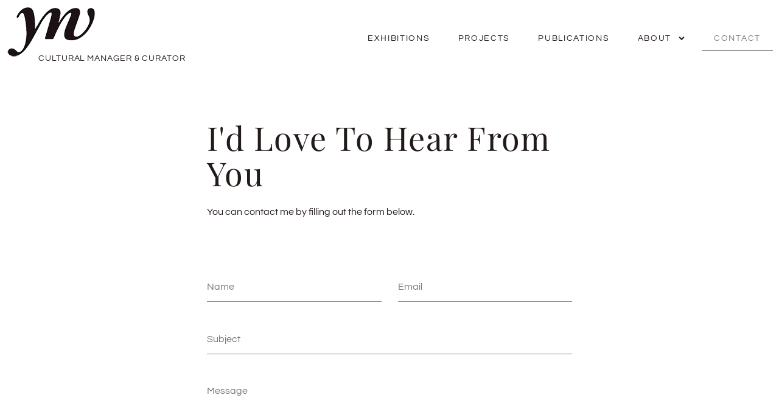

--- FILE ---
content_type: text/css
request_url: https://yasminmv.com/wp-content/cache/wpfc-minified/eetck0vk/2iluo.css
body_size: 283
content:
@font-face {
font-family: 'Questrial';
font-style: normal;
font-weight: 400;
font-display: fallback;
src: url(https://yasminmv.com/wp-content/astra-local-fonts/questrial/QdVUSTchPBm7nuUeVf70sSFlq20.woff2) format('woff2');
unicode-range: U+0102-0103, U+0110-0111, U+0128-0129, U+0168-0169, U+01A0-01A1, U+01AF-01B0, U+1EA0-1EF9, U+20AB;
} @font-face {
font-family: 'Questrial';
font-style: normal;
font-weight: 400;
font-display: fallback;
src: url(https://yasminmv.com/wp-content/astra-local-fonts/questrial/QdVUSTchPBm7nuUeVf70sCFlq20.woff2) format('woff2');
unicode-range: U+0100-024F, U+0259, U+1E00-1EFF, U+2020, U+20A0-20AB, U+20AD-20CF, U+2113, U+2C60-2C7F, U+A720-A7FF;
} @font-face {
font-family: 'Questrial';
font-style: normal;
font-weight: 400;
font-display: fallback;
src: url(https://yasminmv.com/wp-content/astra-local-fonts/questrial/QdVUSTchPBm7nuUeVf70viFl.woff2) format('woff2');
unicode-range: U+0000-00FF, U+0131, U+0152-0153, U+02BB-02BC, U+02C6, U+02DA, U+02DC, U+2000-206F, U+2074, U+20AC, U+2122, U+2191, U+2193, U+2212, U+2215, U+FEFF, U+FFFD;
}

--- FILE ---
content_type: text/css
request_url: https://yasminmv.com/wp-content/uploads/elementor/css/post-5.css?ver=1764161377
body_size: 1364
content:
.elementor-kit-5{--e-global-color-primary:#221B19;--e-global-color-secondary:#E9E8E6;--e-global-color-text:#ACACAC;--e-global-color-accent:#827B75;--e-global-color-1be27ac6:#F7EEE3;--e-global-color-48f25f1:#FFFFFF00;--e-global-color-de71aff:#000000CC;--e-global-color-5ba0249:#FFFFFF;--e-global-typography-primary-font-family:"Questrial";--e-global-typography-primary-font-size:44px;--e-global-typography-primary-font-weight:400;--e-global-typography-primary-text-transform:uppercase;--e-global-typography-secondary-font-family:"Questrial";--e-global-typography-secondary-font-size:34px;--e-global-typography-secondary-font-weight:400;--e-global-typography-secondary-text-transform:uppercase;--e-global-typography-secondary-line-height:34px;--e-global-typography-secondary-letter-spacing:0.89px;--e-global-typography-text-font-family:"Questrial";--e-global-typography-text-font-size:16px;--e-global-typography-text-font-weight:400;--e-global-typography-text-text-transform:none;--e-global-typography-text-font-style:normal;--e-global-typography-text-line-height:22px;--e-global-typography-accent-font-family:"Questrial";--e-global-typography-accent-font-size:14px;--e-global-typography-accent-font-weight:400;--e-global-typography-accent-text-transform:uppercase;--e-global-typography-accent-text-decoration:none;--e-global-typography-accent-line-height:14px;--e-global-typography-accent-letter-spacing:0.92px;--e-global-typography-3763d6d-font-family:"Playfair Display";--e-global-typography-3763d6d-font-size:54px;--e-global-typography-3763d6d-font-weight:400;--e-global-typography-3763d6d-text-transform:capitalize;--e-global-typography-3763d6d-line-height:58px;--e-global-typography-3763d6d-letter-spacing:1.42px;--e-global-typography-ef0874e-font-family:"Questrial";--e-global-typography-ef0874e-font-size:22px;--e-global-typography-ef0874e-font-weight:400;--e-global-typography-ef0874e-text-transform:capitalize;--e-global-typography-ef0874e-font-style:normal;--e-global-typography-ef0874e-line-height:40px;--e-global-typography-0fc766b-font-family:"Questrial";--e-global-typography-0fc766b-font-size:22px;--e-global-typography-0fc766b-font-weight:400;--e-global-typography-0fc766b-text-transform:uppercase;--e-global-typography-0fc766b-font-style:normal;--e-global-typography-0fc766b-text-decoration:none;--e-global-typography-0fc766b-line-height:26px;--e-global-typography-7adb779-font-family:"Questrial";--e-global-typography-7adb779-font-size:16px;--e-global-typography-7adb779-font-weight:400;--e-global-typography-7adb779-text-transform:uppercase;--e-global-typography-7adb779-font-style:normal;--e-global-typography-7adb779-line-height:22px;--e-global-typography-548e96c-font-family:"Questrial";--e-global-typography-548e96c-font-size:14px;--e-global-typography-548e96c-font-weight:400;--e-global-typography-548e96c-text-transform:uppercase;--e-global-typography-548e96c-font-style:normal;--e-global-typography-548e96c-letter-spacing:1px;--e-global-typography-323e2a0-font-family:"Work Sans";--e-global-typography-323e2a0-font-size:12px;--e-global-typography-323e2a0-font-weight:500;--e-global-typography-323e2a0-text-transform:uppercase;--e-global-typography-323e2a0-text-decoration:underline;--e-global-typography-323e2a0-line-height:10px;--e-global-typography-323e2a0-letter-spacing:0.92px;--e-global-typography-6ac8465-font-family:"Questrial";--e-global-typography-6ac8465-font-size:16px;--e-global-typography-6ac8465-font-weight:400;--e-global-typography-6ac8465-text-transform:capitalize;--e-global-typography-6ac8465-font-style:normal;--e-global-typography-6ac8465-text-decoration:none;--e-global-typography-6ac8465-line-height:22px;background-color:var( --e-global-color-5ba0249 );color:var( --e-global-color-primary );font-family:"Questrial", Sans-serif;font-size:16px;line-height:22px;}.elementor-kit-5 button,.elementor-kit-5 input[type="button"],.elementor-kit-5 input[type="submit"],.elementor-kit-5 .elementor-button{background-color:var( --e-global-color-accent );font-family:var( --e-global-typography-accent-font-family ), Sans-serif;font-size:var( --e-global-typography-accent-font-size );font-weight:var( --e-global-typography-accent-font-weight );text-transform:var( --e-global-typography-accent-text-transform );text-decoration:var( --e-global-typography-accent-text-decoration );line-height:var( --e-global-typography-accent-line-height );letter-spacing:var( --e-global-typography-accent-letter-spacing );color:var( --e-global-color-1be27ac6 );border-style:solid;border-width:1px 1px 1px 1px;border-color:var( --e-global-color-accent );border-radius:0px 0px 0px 0px;padding:19px 39px 19px 39px;}.elementor-kit-5 button:hover,.elementor-kit-5 button:focus,.elementor-kit-5 input[type="button"]:hover,.elementor-kit-5 input[type="button"]:focus,.elementor-kit-5 input[type="submit"]:hover,.elementor-kit-5 input[type="submit"]:focus,.elementor-kit-5 .elementor-button:hover,.elementor-kit-5 .elementor-button:focus{background-color:var( --e-global-color-48f25f1 );color:var( --e-global-color-accent );border-style:solid;border-width:1px 1px 1px 1px;border-color:var( --e-global-color-accent );border-radius:0px 0px 0px 0px;}.elementor-kit-5 e-page-transition{background-color:#FFBC7D;}.elementor-kit-5 a{color:var( --e-global-color-primary );text-decoration:none;}.elementor-kit-5 a:hover{color:var( --e-global-color-accent );}.elementor-kit-5 h1{font-size:54px;text-transform:uppercase;line-height:58px;letter-spacing:1.42px;}.elementor-kit-5 h2{font-size:44px;text-transform:uppercase;text-decoration:none;}.elementor-kit-5 h4{font-size:26px;text-decoration:none;}.elementor-kit-5 label{color:var( --e-global-color-primary );font-family:var( --e-global-typography-text-font-family ), Sans-serif;font-size:var( --e-global-typography-text-font-size );font-weight:var( --e-global-typography-text-font-weight );text-transform:var( --e-global-typography-text-text-transform );font-style:var( --e-global-typography-text-font-style );line-height:var( --e-global-typography-text-line-height );}.elementor-kit-5 input:not([type="button"]):not([type="submit"]),.elementor-kit-5 textarea,.elementor-kit-5 .elementor-field-textual{font-family:var( --e-global-typography-text-font-family ), Sans-serif;font-size:var( --e-global-typography-text-font-size );font-weight:var( --e-global-typography-text-font-weight );text-transform:var( --e-global-typography-text-text-transform );font-style:var( --e-global-typography-text-font-style );line-height:var( --e-global-typography-text-line-height );color:var( --e-global-color-primary );border-style:solid;border-width:0px 0px 1px 0px;border-color:var( --e-global-color-accent );border-radius:0px 0px 0px 0px;padding:13px 20px 13px 0px;}.elementor-section.elementor-section-boxed > .elementor-container{max-width:1350px;}.e-con{--container-max-width:1350px;}.elementor-widget:not(:last-child){--kit-widget-spacing:20px;}.elementor-element{--widgets-spacing:20px 20px;--widgets-spacing-row:20px;--widgets-spacing-column:20px;}{}h1.entry-title{display:var(--page-title-display);}@media(max-width:1024px){.elementor-kit-5{--e-global-typography-primary-font-size:38px;--e-global-typography-secondary-font-size:30px;--e-global-typography-secondary-line-height:30px;--e-global-typography-text-font-size:15px;--e-global-typography-text-line-height:21px;--e-global-typography-3763d6d-font-size:46px;--e-global-typography-3763d6d-line-height:50px;--e-global-typography-7adb779-font-size:15px;--e-global-typography-7adb779-line-height:21px;--e-global-typography-6ac8465-font-size:15px;--e-global-typography-6ac8465-line-height:21px;font-size:15px;line-height:21px;}.elementor-kit-5 h1{font-size:46px;line-height:50px;}.elementor-kit-5 h2{font-size:38px;}.elementor-kit-5 button,.elementor-kit-5 input[type="button"],.elementor-kit-5 input[type="submit"],.elementor-kit-5 .elementor-button{font-size:var( --e-global-typography-accent-font-size );line-height:var( --e-global-typography-accent-line-height );letter-spacing:var( --e-global-typography-accent-letter-spacing );}.elementor-kit-5 label{font-size:var( --e-global-typography-text-font-size );line-height:var( --e-global-typography-text-line-height );}.elementor-kit-5 input:not([type="button"]):not([type="submit"]),.elementor-kit-5 textarea,.elementor-kit-5 .elementor-field-textual{font-size:var( --e-global-typography-text-font-size );line-height:var( --e-global-typography-text-line-height );}.elementor-section.elementor-section-boxed > .elementor-container{max-width:1024px;}.e-con{--container-max-width:1024px;}}@media(max-width:767px){.elementor-kit-5{--e-global-typography-primary-font-size:30px;--e-global-typography-primary-line-height:40px;--e-global-typography-secondary-font-size:26px;--e-global-typography-secondary-line-height:26px;--e-global-typography-text-font-size:14px;--e-global-typography-text-line-height:20px;--e-global-typography-3763d6d-font-size:34px;--e-global-typography-3763d6d-line-height:40px;--e-global-typography-ef0874e-font-size:16px;--e-global-typography-ef0874e-line-height:1.3em;--e-global-typography-7adb779-font-size:14px;--e-global-typography-7adb779-line-height:20px;--e-global-typography-6ac8465-font-size:14px;--e-global-typography-6ac8465-line-height:20px;font-size:14px;line-height:20px;}.elementor-kit-5 h1{font-size:34px;line-height:40px;}.elementor-kit-5 h2{font-size:30px;line-height:40px;}.elementor-kit-5 button,.elementor-kit-5 input[type="button"],.elementor-kit-5 input[type="submit"],.elementor-kit-5 .elementor-button{font-size:var( --e-global-typography-accent-font-size );line-height:var( --e-global-typography-accent-line-height );letter-spacing:var( --e-global-typography-accent-letter-spacing );padding:14px 24px 14px 24px;}.elementor-kit-5 label{font-size:var( --e-global-typography-text-font-size );line-height:var( --e-global-typography-text-line-height );}.elementor-kit-5 input:not([type="button"]):not([type="submit"]),.elementor-kit-5 textarea,.elementor-kit-5 .elementor-field-textual{font-size:var( --e-global-typography-text-font-size );line-height:var( --e-global-typography-text-line-height );}.elementor-section.elementor-section-boxed > .elementor-container{max-width:767px;}.e-con{--container-max-width:767px;}}

--- FILE ---
content_type: text/css
request_url: https://yasminmv.com/wp-content/uploads/elementor/css/post-90.css?ver=1764168465
body_size: 1023
content:
.elementor-90 .elementor-element.elementor-element-5466b3b5 > .elementor-container > .elementor-column > .elementor-widget-wrap{align-content:center;align-items:center;}.elementor-90 .elementor-element.elementor-element-5466b3b5 > .elementor-container{max-width:600px;min-height:86vh;}.elementor-90 .elementor-element.elementor-element-5466b3b5{transition:background 0.3s, border 0.3s, border-radius 0.3s, box-shadow 0.3s;padding:6% 4% 6% 4%;}.elementor-90 .elementor-element.elementor-element-5466b3b5 > .elementor-background-overlay{transition:background 0.3s, border-radius 0.3s, opacity 0.3s;}.elementor-90 .elementor-element.elementor-element-245a84e > .elementor-widget-wrap > .elementor-widget:not(.elementor-widget__width-auto):not(.elementor-widget__width-initial):not(:last-child):not(.elementor-absolute){--kit-widget-spacing:0px;}.elementor-90 .elementor-element.elementor-element-245a84e > .elementor-element-populated >  .elementor-background-overlay{opacity:1;}.elementor-90 .elementor-element.elementor-element-245a84e > .elementor-element-populated{transition:background 0.3s, border 0.3s, border-radius 0.3s, box-shadow 0.3s;}.elementor-90 .elementor-element.elementor-element-245a84e > .elementor-element-populated > .elementor-background-overlay{transition:background 0.3s, border-radius 0.3s, opacity 0.3s;}.elementor-90 .elementor-element.elementor-element-4729f7c2{padding:0% 0% 4% 0%;}.elementor-90 .elementor-element.elementor-element-4729f7c2 .elementor-heading-title{font-family:var( --e-global-typography-3763d6d-font-family ), Sans-serif;font-size:var( --e-global-typography-3763d6d-font-size );font-weight:var( --e-global-typography-3763d6d-font-weight );text-transform:var( --e-global-typography-3763d6d-text-transform );line-height:var( --e-global-typography-3763d6d-line-height );letter-spacing:var( --e-global-typography-3763d6d-letter-spacing );color:var( --e-global-color-primary );}.elementor-90 .elementor-element.elementor-element-3ea7b22d{padding:0% 8% 10% 0%;color:var( --e-global-color-primary );}.elementor-90 .elementor-element.elementor-element-7557288c{padding:0% 0% 0% 0%;--e-form-steps-indicators-spacing:20px;--e-form-steps-indicator-padding:30px;--e-form-steps-indicator-inactive-secondary-color:#ffffff;--e-form-steps-indicator-active-secondary-color:#ffffff;--e-form-steps-indicator-completed-secondary-color:#ffffff;--e-form-steps-divider-width:1px;--e-form-steps-divider-gap:10px;}.elementor-90 .elementor-element.elementor-element-7557288c .elementor-field-group{padding-right:calc( 27px/2 );padding-left:calc( 27px/2 );margin-bottom:36.5px;}.elementor-90 .elementor-element.elementor-element-7557288c .elementor-form-fields-wrapper{margin-left:calc( -27px/2 );margin-right:calc( -27px/2 );margin-bottom:-36.5px;}.elementor-90 .elementor-element.elementor-element-7557288c .elementor-field-group.recaptcha_v3-bottomleft, .elementor-90 .elementor-element.elementor-element-7557288c .elementor-field-group.recaptcha_v3-bottomright{margin-bottom:0;}body.rtl .elementor-90 .elementor-element.elementor-element-7557288c .elementor-labels-inline .elementor-field-group > label{padding-left:0px;}body:not(.rtl) .elementor-90 .elementor-element.elementor-element-7557288c .elementor-labels-inline .elementor-field-group > label{padding-right:0px;}body .elementor-90 .elementor-element.elementor-element-7557288c .elementor-labels-above .elementor-field-group > label{padding-bottom:0px;}.elementor-90 .elementor-element.elementor-element-7557288c .elementor-field-group > label, .elementor-90 .elementor-element.elementor-element-7557288c .elementor-field-subgroup label{color:var( --e-global-color-primary );}.elementor-90 .elementor-element.elementor-element-7557288c .elementor-field-type-html{padding-bottom:0px;color:var( --e-global-color-primary );}.elementor-90 .elementor-element.elementor-element-7557288c .elementor-field-group .elementor-field{color:var( --e-global-color-primary );}.elementor-90 .elementor-element.elementor-element-7557288c .elementor-field-group .elementor-field, .elementor-90 .elementor-element.elementor-element-7557288c .elementor-field-subgroup label{font-family:var( --e-global-typography-6ac8465-font-family ), Sans-serif;font-size:var( --e-global-typography-6ac8465-font-size );font-weight:var( --e-global-typography-6ac8465-font-weight );text-transform:var( --e-global-typography-6ac8465-text-transform );font-style:var( --e-global-typography-6ac8465-font-style );text-decoration:var( --e-global-typography-6ac8465-text-decoration );line-height:var( --e-global-typography-6ac8465-line-height );}.elementor-90 .elementor-element.elementor-element-7557288c .e-form__buttons__wrapper__button-next{color:var( --e-global-color-1be27ac6 );}.elementor-90 .elementor-element.elementor-element-7557288c .elementor-button[type="submit"]{color:var( --e-global-color-1be27ac6 );}.elementor-90 .elementor-element.elementor-element-7557288c .elementor-button[type="submit"] svg *{fill:var( --e-global-color-1be27ac6 );}.elementor-90 .elementor-element.elementor-element-7557288c .e-form__buttons__wrapper__button-previous{color:#ffffff;}.elementor-90 .elementor-element.elementor-element-7557288c .e-form__buttons__wrapper__button-next:hover{background-color:var( --e-global-color-48f25f1 );color:var( --e-global-color-accent );}.elementor-90 .elementor-element.elementor-element-7557288c .elementor-button[type="submit"]:hover{background-color:var( --e-global-color-48f25f1 );color:var( --e-global-color-accent );}.elementor-90 .elementor-element.elementor-element-7557288c .elementor-button[type="submit"]:hover svg *{fill:var( --e-global-color-accent );}.elementor-90 .elementor-element.elementor-element-7557288c .e-form__buttons__wrapper__button-previous:hover{color:#ffffff;}.elementor-90 .elementor-element.elementor-element-7557288c .elementor-message.elementor-message-success{color:#138A1D;}.elementor-90 .elementor-element.elementor-element-7557288c .elementor-message.elementor-message-danger{color:#DD4F26;}.elementor-90 .elementor-element.elementor-element-7557288c .elementor-message.elementor-help-inline{color:#E1633F;}@media(max-width:1024px){.elementor-90 .elementor-element.elementor-element-5466b3b5 > .elementor-container{min-height:80vh;}.elementor-90 .elementor-element.elementor-element-4729f7c2 .elementor-heading-title{font-size:var( --e-global-typography-3763d6d-font-size );line-height:var( --e-global-typography-3763d6d-line-height );letter-spacing:var( --e-global-typography-3763d6d-letter-spacing );}.elementor-90 .elementor-element.elementor-element-7557288c .elementor-field-group .elementor-field, .elementor-90 .elementor-element.elementor-element-7557288c .elementor-field-subgroup label{font-size:var( --e-global-typography-6ac8465-font-size );line-height:var( --e-global-typography-6ac8465-line-height );}}@media(max-width:767px){.elementor-90 .elementor-element.elementor-element-5466b3b5{padding:20% 6% 20% 6%;}.elementor-90 .elementor-element.elementor-element-245a84e > .elementor-element-populated{padding:0px 0px 0px 0px;}.elementor-90 .elementor-element.elementor-element-4729f7c2 .elementor-heading-title{font-size:var( --e-global-typography-3763d6d-font-size );line-height:var( --e-global-typography-3763d6d-line-height );letter-spacing:var( --e-global-typography-3763d6d-letter-spacing );}.elementor-90 .elementor-element.elementor-element-3ea7b22d{padding:0% 0% 12% 0%;}.elementor-90 .elementor-element.elementor-element-7557288c{padding:0px 0px 0px 0px;}.elementor-90 .elementor-element.elementor-element-7557288c .elementor-field-group .elementor-field, .elementor-90 .elementor-element.elementor-element-7557288c .elementor-field-subgroup label{font-size:var( --e-global-typography-6ac8465-font-size );line-height:var( --e-global-typography-6ac8465-line-height );}}

--- FILE ---
content_type: text/css
request_url: https://yasminmv.com/wp-content/uploads/elementor/css/post-1114.css?ver=1764161377
body_size: 997
content:
.elementor-1114 .elementor-element.elementor-element-9adac7f > .elementor-container{max-width:1350px;min-height:15vh;}.elementor-bc-flex-widget .elementor-1114 .elementor-element.elementor-element-caefd76.elementor-column .elementor-widget-wrap{align-items:center;}.elementor-1114 .elementor-element.elementor-element-caefd76.elementor-column.elementor-element[data-element_type="column"] > .elementor-widget-wrap.elementor-element-populated{align-content:center;align-items:center;}.elementor-1114 .elementor-element.elementor-element-e97fa35{text-align:left;}.elementor-1114 .elementor-element.elementor-element-3f7f367{margin:-39px 0px calc(var(--kit-widget-spacing, 0px) + 0px) 53px;}.elementor-1114 .elementor-element.elementor-element-3f7f367 .elementor-heading-title{font-family:var( --e-global-typography-accent-font-family ), Sans-serif;font-size:var( --e-global-typography-accent-font-size );font-weight:var( --e-global-typography-accent-font-weight );text-transform:var( --e-global-typography-accent-text-transform );text-decoration:var( --e-global-typography-accent-text-decoration );line-height:var( --e-global-typography-accent-line-height );letter-spacing:var( --e-global-typography-accent-letter-spacing );}.elementor-bc-flex-widget .elementor-1114 .elementor-element.elementor-element-aaf91bf.elementor-column .elementor-widget-wrap{align-items:center;}.elementor-1114 .elementor-element.elementor-element-aaf91bf.elementor-column.elementor-element[data-element_type="column"] > .elementor-widget-wrap.elementor-element-populated{align-content:center;align-items:center;}.elementor-1114 .elementor-element.elementor-element-aaf91bf.elementor-column > .elementor-widget-wrap{justify-content:flex-end;}.elementor-1114 .elementor-element.elementor-element-5847b57 .elementor-menu-toggle{margin:0 auto;}.elementor-1114 .elementor-element.elementor-element-5847b57 .elementor-nav-menu .elementor-item{font-family:"Questrial", Sans-serif;font-size:14px;font-weight:400;text-transform:uppercase;line-height:10px;letter-spacing:1.7px;}.elementor-1114 .elementor-element.elementor-element-5847b57 .elementor-nav-menu--main .elementor-item{color:var( --e-global-color-primary );fill:var( --e-global-color-primary );}.elementor-1114 .elementor-element.elementor-element-5847b57 .elementor-nav-menu--main .elementor-item:hover,
					.elementor-1114 .elementor-element.elementor-element-5847b57 .elementor-nav-menu--main .elementor-item.elementor-item-active,
					.elementor-1114 .elementor-element.elementor-element-5847b57 .elementor-nav-menu--main .elementor-item.highlighted,
					.elementor-1114 .elementor-element.elementor-element-5847b57 .elementor-nav-menu--main .elementor-item:focus{color:var( --e-global-color-accent );fill:var( --e-global-color-accent );}.elementor-1114 .elementor-element.elementor-element-5847b57 .elementor-nav-menu--main .elementor-item.elementor-item-active{color:var( --e-global-color-accent );}.elementor-1114 .elementor-element.elementor-element-5847b57 .e--pointer-framed .elementor-item:before{border-width:1px;}.elementor-1114 .elementor-element.elementor-element-5847b57 .e--pointer-framed.e--animation-draw .elementor-item:before{border-width:0 0 1px 1px;}.elementor-1114 .elementor-element.elementor-element-5847b57 .e--pointer-framed.e--animation-draw .elementor-item:after{border-width:1px 1px 0 0;}.elementor-1114 .elementor-element.elementor-element-5847b57 .e--pointer-framed.e--animation-corners .elementor-item:before{border-width:1px 0 0 1px;}.elementor-1114 .elementor-element.elementor-element-5847b57 .e--pointer-framed.e--animation-corners .elementor-item:after{border-width:0 1px 1px 0;}.elementor-1114 .elementor-element.elementor-element-5847b57 .e--pointer-underline .elementor-item:after,
					 .elementor-1114 .elementor-element.elementor-element-5847b57 .e--pointer-overline .elementor-item:before,
					 .elementor-1114 .elementor-element.elementor-element-5847b57 .e--pointer-double-line .elementor-item:before,
					 .elementor-1114 .elementor-element.elementor-element-5847b57 .e--pointer-double-line .elementor-item:after{height:1px;}.elementor-1114 .elementor-element.elementor-element-5847b57{--e-nav-menu-horizontal-menu-item-margin:calc( 6px / 2 );}.elementor-1114 .elementor-element.elementor-element-5847b57 .elementor-nav-menu--main:not(.elementor-nav-menu--layout-horizontal) .elementor-nav-menu > li:not(:last-child){margin-bottom:6px;}.elementor-1114 .elementor-element.elementor-element-5847b57 .elementor-nav-menu--dropdown a:hover,
					.elementor-1114 .elementor-element.elementor-element-5847b57 .elementor-nav-menu--dropdown a:focus,
					.elementor-1114 .elementor-element.elementor-element-5847b57 .elementor-nav-menu--dropdown a.elementor-item-active,
					.elementor-1114 .elementor-element.elementor-element-5847b57 .elementor-nav-menu--dropdown a.highlighted,
					.elementor-1114 .elementor-element.elementor-element-5847b57 .elementor-menu-toggle:hover,
					.elementor-1114 .elementor-element.elementor-element-5847b57 .elementor-menu-toggle:focus{color:var( --e-global-color-accent );}.elementor-1114 .elementor-element.elementor-element-5847b57 .elementor-nav-menu--dropdown a:hover,
					.elementor-1114 .elementor-element.elementor-element-5847b57 .elementor-nav-menu--dropdown a:focus,
					.elementor-1114 .elementor-element.elementor-element-5847b57 .elementor-nav-menu--dropdown a.elementor-item-active,
					.elementor-1114 .elementor-element.elementor-element-5847b57 .elementor-nav-menu--dropdown a.highlighted{background-color:#F6F5F3;}.elementor-1114 .elementor-element.elementor-element-5847b57 .elementor-nav-menu--dropdown a.elementor-item-active{color:var( --e-global-color-accent );}.elementor-1114 .elementor-element.elementor-element-5847b57 .elementor-nav-menu--dropdown .elementor-item, .elementor-1114 .elementor-element.elementor-element-5847b57 .elementor-nav-menu--dropdown  .elementor-sub-item{font-family:"Questrial", Sans-serif;font-size:14px;font-weight:400;text-transform:uppercase;letter-spacing:2px;}.elementor-1114 .elementor-element.elementor-element-5847b57 .elementor-nav-menu--dropdown{border-style:dotted;border-width:0px 0px 1px 0px;border-color:#827B75;}.elementor-1114 .elementor-element.elementor-element-5847b57 .elementor-nav-menu--dropdown li:not(:last-child){border-style:solid;border-color:var( --e-global-color-accent );border-bottom-width:1px;}.elementor-theme-builder-content-area{height:400px;}.elementor-location-header:before, .elementor-location-footer:before{content:"";display:table;clear:both;}@media(min-width:768px){.elementor-1114 .elementor-element.elementor-element-caefd76{width:40%;}.elementor-1114 .elementor-element.elementor-element-aaf91bf{width:60%;}}@media(max-width:1024px) and (min-width:768px){.elementor-1114 .elementor-element.elementor-element-caefd76{width:52%;}.elementor-1114 .elementor-element.elementor-element-aaf91bf{width:44%;}}@media(max-width:1024px){.elementor-1114 .elementor-element.elementor-element-3f7f367 .elementor-heading-title{font-size:var( --e-global-typography-accent-font-size );line-height:var( --e-global-typography-accent-line-height );letter-spacing:var( --e-global-typography-accent-letter-spacing );}}@media(max-width:767px){.elementor-1114 .elementor-element.elementor-element-3f7f367 .elementor-heading-title{font-size:var( --e-global-typography-accent-font-size );line-height:var( --e-global-typography-accent-line-height );letter-spacing:var( --e-global-typography-accent-letter-spacing );}}

--- FILE ---
content_type: text/css
request_url: https://yasminmv.com/wp-content/uploads/elementor/css/post-1199.css?ver=1764161377
body_size: 511
content:
.elementor-1199 .elementor-element.elementor-element-289d956 > .elementor-container{max-width:1350px;min-height:10vh;}.elementor-1199 .elementor-element.elementor-element-398d11f .elementor-icon-list-icon i{color:var( --e-global-color-primary );transition:color 0.3s;}.elementor-1199 .elementor-element.elementor-element-398d11f .elementor-icon-list-icon svg{fill:var( --e-global-color-primary );transition:fill 0.3s;}.elementor-1199 .elementor-element.elementor-element-398d11f{--e-icon-list-icon-size:15px;--icon-vertical-offset:0px;}.elementor-1199 .elementor-element.elementor-element-398d11f .elementor-icon-list-item > .elementor-icon-list-text, .elementor-1199 .elementor-element.elementor-element-398d11f .elementor-icon-list-item > a{font-family:var( --e-global-typography-accent-font-family ), Sans-serif;font-size:var( --e-global-typography-accent-font-size );font-weight:var( --e-global-typography-accent-font-weight );text-transform:var( --e-global-typography-accent-text-transform );text-decoration:var( --e-global-typography-accent-text-decoration );line-height:var( --e-global-typography-accent-line-height );letter-spacing:var( --e-global-typography-accent-letter-spacing );}.elementor-1199 .elementor-element.elementor-element-398d11f .elementor-icon-list-text{color:var( --e-global-color-primary );transition:color 0.3s;}.elementor-1199 .elementor-element.elementor-element-ea3bffc .elementor-repeater-item-d8c8414.elementor-social-icon{background-color:#221B1903;}.elementor-1199 .elementor-element.elementor-element-ea3bffc .elementor-repeater-item-d8c8414.elementor-social-icon i{color:var( --e-global-color-primary );}.elementor-1199 .elementor-element.elementor-element-ea3bffc .elementor-repeater-item-d8c8414.elementor-social-icon svg{fill:var( --e-global-color-primary );}.elementor-1199 .elementor-element.elementor-element-ea3bffc{--grid-template-columns:repeat(0, auto);text-align:right;--grid-column-gap:5px;--grid-row-gap:0px;}.elementor-1199 .elementor-element.elementor-element-ea3bffc .elementor-social-icon{background-color:#221B1900;}.elementor-1199 .elementor-element.elementor-element-ea3bffc .elementor-social-icon:hover{background-color:#827B7557;}.elementor-1199 .elementor-element.elementor-element-ea3bffc .elementor-social-icon:hover i{color:var( --e-global-color-accent );}.elementor-1199 .elementor-element.elementor-element-ea3bffc .elementor-social-icon:hover svg{fill:var( --e-global-color-accent );}.elementor-theme-builder-content-area{height:400px;}.elementor-location-header:before, .elementor-location-footer:before{content:"";display:table;clear:both;}@media(max-width:1024px){.elementor-1199 .elementor-element.elementor-element-398d11f .elementor-icon-list-item > .elementor-icon-list-text, .elementor-1199 .elementor-element.elementor-element-398d11f .elementor-icon-list-item > a{font-size:var( --e-global-typography-accent-font-size );line-height:var( --e-global-typography-accent-line-height );letter-spacing:var( --e-global-typography-accent-letter-spacing );}}@media(max-width:767px){.elementor-1199 .elementor-element.elementor-element-398d11f .elementor-icon-list-item > .elementor-icon-list-text, .elementor-1199 .elementor-element.elementor-element-398d11f .elementor-icon-list-item > a{font-size:var( --e-global-typography-accent-font-size );line-height:var( --e-global-typography-accent-line-height );letter-spacing:var( --e-global-typography-accent-letter-spacing );}}